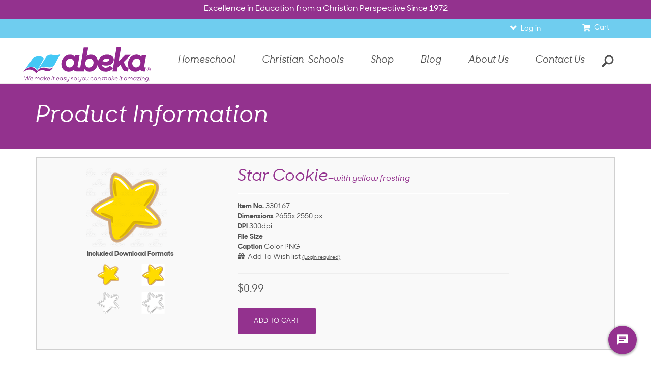

--- FILE ---
content_type: text/html; charset=utf-8
request_url: https://www.abeka.com/AbekaOnline/CallbackHandler.ashx
body_size: 2068
content:
{"Items":[
  {
    "Sku": "243116",
    "Title": "Phonics and Language 2 (Bound)",
    "Description": "Phonics and Language 2",
    "ImageUrl": "https://static.abeka.com/Shared/ABeka/ProductImages/FullSize/243116.jpg",
    "LinkUrl": "https://www.abeka.com/abekaonline/bookdescription.aspx?sbn=243116",
    "Meta1": "G2;",
    "Meta2": "RecommendAtHome;RecommendAtSchool;10;15;18;20;21;25;28;29;30;73;79;80;83;85;86;88;90;91;99;",
    "Meta3": "Supplemental Products;Textbooks;",
    "Meta4": "Print;",
    "Meta5": "Bound;",
    "Price": 26.9500,
    "SalePrice": 0.0000,
    "DisplayPrice": 26.9500,
    "MSRP": 38.5000,
    "Brand": "ABeka",
    "Category": "G2",
    "Subcategory": "Language/Grammar;Phonics;",
    "Color": "Phonics;",
    "Gender": "Students;",
    "Size": "NC-TX",
    "Style": "Textbooks/Materials;",
    "Onsale": false,
    "SaleStartDate": "1753-01-01T05:00:00Z",
    "SaleEndDate": null,
    "QuantityOnHand": 27805,
    "InStock": true,
    "MasterSku": "0000243116",
    "Discontinued": false,
    "IsViewable": null,
    "Attributes": null,
    "Categories": null,
    "IsClearance": false,
    "IsOutlet": false,
    "IsOnSale": false,
    "ReviewUrl": "https://static.abeka.com/Shared/ABeka/ProductImages/NewGeneratedSearch/243116.jpg",
    "RecipeUID": "b1011d95-3fe1-46f3-895b-4f4a50fc96be",
    "ProductUID": "a20993e4-b039-e811-80f5-005056ad75f5",
    "RatingCount": 98,
    "Rating": 4.8776,
    "StarRating": 5.0,
    "SalesLast7": 24,
    "SalesLast30": 140,
    "SalesLast90": 390,
    "SalesLast365": 4846,
    "CreateDate": "2018-04-06T15:40:56.15Z"
  },
  {
    "Sku": "376361",
    "Title": "Homeschool Video Lessons on Demand - 25 Hours",
    "Description": "Homeschool Lessons on Demand - 25 Hours",
    "ImageUrl": "https://static.abeka.com/Shared/ABeka/ProductImages/FullSize/376361.jpg",
    "LinkUrl": "https://www.abeka.com/abekaonline/bookdescription.aspx?sbn=376361",
    "Meta1": "D4;D5;G1;G2;G3;G4;G5;G6;G7;G8;H1;H2;H3;H4;",
    "Meta2": "RecommendAtHome;30;73;79;80;85;86;90;",
    "Meta3": null,
    "Meta4": null,
    "Meta5": null,
    "Price": 125.0000,
    "SalePrice": 0.0000,
    "DisplayPrice": 125.0000,
    "MSRP": 125.0000,
    "Brand": "ABeka",
    "Category": "D4",
    "Subcategory": null,
    "Color": "Video School;",
    "Gender": "Students;",
    "Size": "NC-KIT",
    "Style": "Lessons on Demand;",
    "Onsale": false,
    "SaleStartDate": "1753-01-01T05:00:00Z",
    "SaleEndDate": null,
    "QuantityOnHand": 0,
    "InStock": true,
    "MasterSku": "0000376361",
    "Discontinued": false,
    "IsViewable": null,
    "Attributes": null,
    "Categories": null,
    "IsClearance": false,
    "IsOutlet": false,
    "IsOnSale": false,
    "ReviewUrl": "https://static.abeka.com/Shared/ABeka/ProductImages/NewGeneratedSearch/376361.jpg",
    "RecipeUID": "b1011d95-3fe1-46f3-895b-4f4a50fc96be",
    "ProductUID": "acdef653-7c5d-ec11-a99e-005056ad7833",
    "RatingCount": 9,
    "Rating": 5.0000,
    "StarRating": 5.0,
    "SalesLast7": 32,
    "SalesLast30": 107,
    "SalesLast90": 368,
    "SalesLast365": 1771,
    "CreateDate": "2021-12-15T07:55:17.197Z"
  },
  {
    "Sku": "197076",
    "Title": "Spelling and Poetry 1",
    "Description": "Spelling/Poetry 1",
    "ImageUrl": "https://static.abeka.com/Shared/ABeka/ProductImages/FullSize/197076.jpg",
    "LinkUrl": "https://www.abeka.com/abekaonline/bookdescription.aspx?sbn=197076",
    "Meta1": "G1;",
    "Meta2": "RecommendAtHome;RecommendAtSchool;10;15;18;20;21;25;28;29;30;73;79;80;83;85;86;88;90;91;99;",
    "Meta3": "Supplemental Products;Textbooks;",
    "Meta4": "Print;",
    "Meta5": "Bound;",
    "Price": 15.0000,
    "SalePrice": 0.0000,
    "DisplayPrice": 15.0000,
    "MSRP": 21.4000,
    "Brand": "ABeka",
    "Category": "G1",
    "Subcategory": "Spelling/Vocabulary;",
    "Color": "Spelling/Poetry;",
    "Gender": "Students;",
    "Size": "NC-TX",
    "Style": "Textbooks/Materials;",
    "Onsale": false,
    "SaleStartDate": "1753-01-01T05:00:00Z",
    "SaleEndDate": null,
    "QuantityOnHand": 41055,
    "InStock": true,
    "MasterSku": "0000197076",
    "Discontinued": false,
    "IsViewable": null,
    "Attributes": null,
    "Categories": null,
    "IsClearance": false,
    "IsOutlet": false,
    "IsOnSale": false,
    "ReviewUrl": "https://static.abeka.com/Shared/ABeka/ProductImages/NewGeneratedSearch/197076.jpg",
    "RecipeUID": "b1011d95-3fe1-46f3-895b-4f4a50fc96be",
    "ProductUID": "6c853713-ae39-e811-80f5-005056ad75f5",
    "RatingCount": 69,
    "Rating": 4.8261,
    "StarRating": 5.0,
    "SalesLast7": 31,
    "SalesLast30": 127,
    "SalesLast90": 346,
    "SalesLast365": 5593,
    "CreateDate": "2018-04-06T15:20:55.197Z"
  },
  {
    "Sku": "315648",
    "Title": "Language 3",
    "Description": "Language 3",
    "ImageUrl": "https://static.abeka.com/Shared/ABeka/ProductImages/FullSize/315648.jpg",
    "LinkUrl": "https://www.abeka.com/abekaonline/bookdescription.aspx?sbn=315648",
    "Meta1": "G3;",
    "Meta2": "RecommendAtHome;RecommendAtSchool;10;15;18;20;21;25;28;29;30;73;79;80;83;85;86;88;90;91;99;",
    "Meta3": "Supplemental Products;Textbooks;",
    "Meta4": "Print;",
    "Meta5": "Bound;",
    "Price": 21.6000,
    "SalePrice": 0.0000,
    "DisplayPrice": 21.6000,
    "MSRP": 30.8500,
    "Brand": "ABeka",
    "Category": "G3",
    "Subcategory": "Language/Grammar;",
    "Color": "Language/English;",
    "Gender": "Students;",
    "Size": "NC-TX",
    "Style": "Textbooks/Materials;",
    "Onsale": false,
    "SaleStartDate": "1753-01-01T05:00:00Z",
    "SaleEndDate": null,
    "QuantityOnHand": 64911,
    "InStock": true,
    "MasterSku": "0000315648",
    "Discontinued": false,
    "IsViewable": null,
    "Attributes": null,
    "Categories": null,
    "IsClearance": false,
    "IsOutlet": false,
    "IsOnSale": false,
    "ReviewUrl": "https://static.abeka.com/Shared/ABeka/ProductImages/NewGeneratedSearch/315648.jpg",
    "RecipeUID": "b1011d95-3fe1-46f3-895b-4f4a50fc96be",
    "ProductUID": "8a74440a-bc3d-e811-80f5-005056ad75f5",
    "RatingCount": 57,
    "Rating": 4.8246,
    "StarRating": 5.0,
    "SalesLast7": 19,
    "SalesLast30": 118,
    "SalesLast90": 344,
    "SalesLast365": 5768,
    "CreateDate": "2018-04-11T19:10:50.457Z"
  },
  {
    "Sku": "196878",
    "Title": "Language 1",
    "Description": "Language 1",
    "ImageUrl": "https://static.abeka.com/Shared/ABeka/ProductImages/FullSize/196878.jpg",
    "LinkUrl": "https://www.abeka.com/abekaonline/bookdescription.aspx?sbn=196878",
    "Meta1": "G1;",
    "Meta2": "RecommendAtHome;RecommendAtSchool;10;15;18;20;21;25;28;29;30;73;79;80;83;85;86;88;90;91;99;",
    "Meta3": "Supplemental Products;Textbooks;",
    "Meta4": "Print;",
    "Meta5": "Bound;",
    "Price": 21.6000,
    "SalePrice": 0.0000,
    "DisplayPrice": 21.6000,
    "MSRP": 30.8500,
    "Brand": "ABeka",
    "Category": "G1",
    "Subcategory": "Language/Grammar;",
    "Color": "Language/English;",
    "Gender": "Students;",
    "Size": "NC-TX",
    "Style": "Textbooks/Materials;",
    "Onsale": false,
    "SaleStartDate": "1753-01-01T05:00:00Z",
    "SaleEndDate": null,
    "QuantityOnHand": 69013,
    "InStock": true,
    "MasterSku": "0000196878",
    "Discontinued": false,
    "IsViewable": null,
    "Attributes": null,
    "Categories": null,
    "IsClearance": false,
    "IsOutlet": false,
    "IsOnSale": false,
    "ReviewUrl": "https://static.abeka.com/Shared/ABeka/ProductImages/NewGeneratedSearch/196878.jpg",
    "RecipeUID": "b1011d95-3fe1-46f3-895b-4f4a50fc96be",
    "ProductUID": "862ce2cb-b339-e811-80f5-005056ad75f5",
    "RatingCount": 88,
    "Rating": 4.8864,
    "StarRating": 5.0,
    "SalesLast7": 23,
    "SalesLast30": 119,
    "SalesLast90": 320,
    "SalesLast365": 4387,
    "CreateDate": "2018-04-06T16:01:50.03Z"
  },
  {
    "Sku": "243213",
    "Title": "Spelling and Poetry 2",
    "Description": "Splg/Poetry 2",
    "ImageUrl": "https://static.abeka.com/Shared/ABeka/ProductImages/FullSize/243213.jpg",
    "LinkUrl": "https://www.abeka.com/abekaonline/bookdescription.aspx?sbn=243213",
    "Meta1": "G2;",
    "Meta2": "RecommendAtHome;RecommendAtSchool;10;15;18;20;21;25;28;29;30;73;79;80;83;85;86;88;90;91;99;",
    "Meta3": "Supplemental Products;Textbooks;",
    "Meta4": "Print;",
    "Meta5": "Bound;",
    "Price": 15.0000,
    "SalePrice": 0.0000,
    "DisplayPrice": 15.0000,
    "MSRP": 21.4000,
    "Brand": "ABeka",
    "Category": "G2",
    "Subcategory": "Spelling/Vocabulary;",
    "Color": "Spelling/Poetry;",
    "Gender": "Students;",
    "Size": "NC-TX",
    "Style": "Textbooks/Materials;",
    "Onsale": false,
    "SaleStartDate": "1753-01-01T05:00:00Z",
    "SaleEndDate": null,
    "QuantityOnHand": 28658,
    "InStock": true,
    "MasterSku": "0000243213",
    "Discontinued": false,
    "IsViewable": null,
    "Attributes": null,
    "Categories": null,
    "IsClearance": false,
    "IsOutlet": false,
    "IsOnSale": false,
    "ReviewUrl": "https://static.abeka.com/Shared/ABeka/ProductImages/NewGeneratedSearch/243213.jpg",
    "RecipeUID": "b1011d95-3fe1-46f3-895b-4f4a50fc96be",
    "ProductUID": "801fd75b-bc39-e811-80f5-005056ad75f5",
    "RatingCount": 53,
    "Rating": 4.7736,
    "StarRating": 5.0,
    "SalesLast7": 23,
    "SalesLast30": 112,
    "SalesLast90": 310,
    "SalesLast365": 5187,
    "CreateDate": "2018-04-06T17:03:02.197Z"
  }
]}

--- FILE ---
content_type: text/css
request_url: https://www.abeka.com/Includes/css/ABBStyleEdits.css?update=DL6242020
body_size: 341
content:
h3.DarkBackgroundTitle {
	color:#ffffff;
}
img.crop-top.ImgMobileResize {
	width:100%;
	margin: 20px auto 0;
}

@media (max-width:991px) {
	img.crop-top.ImgMobileResize {
		width:80%;
		margin: 20px auto 0;
	}
}

@media (max-width:767px) {
	img.crop-top.ImgMobileResize {
		width: 60%;
		margin: 20px auto;
	}
}
.CircleBorder {
    width: 34px;
    height: 34px;
    border-radius: 20px;
    border: solid 2px #ffffff;
	display:inline-block;
	float: left;
	margin: 10px;
}

/* Added to display the footer correctly for tablets and desktops */
@media (min-width:768px) {
    #ConnectWithUs {
        display: block !important;
    }
}


--- FILE ---
content_type: text/css
request_url: https://www.abeka.com/Includes/css/controls/layers/footer-menu.css?update=MM071921
body_size: 1239
content:
/* Footer Container */

.footercontainer ul, .privacy-links .link-block ul {
	list-style: none;
}
.footercontainer li a, .privacy-links .link-block li a {
	text-decoration: none;
}
/* hasChild */

.footer li.hasChild > ul {
  max-height: 0;
  overflow: hidden;
  transition: max-height 0.8s;
  margin-left: 0px;
}
.footer li.hasChild.MainFoot > ul {
   width:100%;
}
.footer a:hover {
	color: #4bc1eb;
}

@media(min-width: 981px) {
	.footer li.hasChild.desktop-open>ul {
		max-height: 800px;
		margin-top: 0px;
		padding-left: 0px;
	}
	.footer li.hasChild.desktop-open > ul li{
    	margin-bottom: 5px;
    	font-size: 14px;
    	color: #888888;
	}
	.footer li.hasChild > .footer-subhead{
    	font-weight: bold;
    	color: #7d7d7d; 
    	font-size: 15px;
	}
	
	.footer li.hasChild ul li{
    	display: block;
    	/*padding-left: 10px;*/
	}
	/*.footer li.hasChild ul li.hasChild{
    	margin-left: -10px;
	}*/	
	.logo-col{
    	width: 200px;
    	position: static;
	}
	
	#footer .copyright p{
    	margin-bottom: 0px;
    	font-size: 14px;
	}
	.RelatedMinMargin {
		margin-top: 12px;
	}
  .footer li.hasChild {
    margin-top: 15px !important;
    margin-bottom: 0px;
  }
}

@media(max-width: 980px) {   
	.footer li.hasChild.mobile-close {
		position: relative;
		text-align: left;
	}
	.footer li.hasChild.mobile-close>ul {
		max-height: 0;
		position: relative;
		margin: 0;
	}
	.footer li.hasChild.mobile-close>span {
		color: #444444;
		display: block;
	}
	.footer li.hasChild.mobile-close:after {
		position: absolute;
		right: 15px;
		top: 0px;
		display: block;
		content: "\f107";
		font-family: "Font Awesome 5 Pro";
		color: #93328e;
		font-size: 28px;
		z-index: -1;
	}
	.footer li.hasChild.mobile-close.open:after {
		-webkit-transform: rotate(180deg);
		    -ms-transform: rotate(180deg);
		        transform: rotate(180deg);
	}
	.footer li.hasChild.mobile-close.open>a {
		color: #4bc1eb;
	}
	#footer .logo-col{
    	width: 100%;
    	text-align: center;
	}
	#footer .logo-img{
        width: 200px;
        margin: 0px auto;
        display: block;
	}
	#footer .copyright p{
    	margin-bottom: 5px;
    	text-align: center;
	}
	#footer .privacy-links{
    	margin-top: 15px;
	}
  .footer li {
    margin-bottom: 0px;
  }
  .footer li.MainFoot {
    margin-bottom: 8px;
  }
  .footer li.MainFoot li:not(:last-child) {
    margin-bottom: 5px;
  }
  .footer li.MainFoot > span, .footer li.MainFoot li:last-child > span, .footer li.MainFoot li:last-child > a {
    margin-bottom: 5px;
  }
  .footer li {
    padding: 0;
  }
}

.footer li.hasChild.open > ul {
	max-height: 600px;
}

#footer .privacy-links ul{
	text-align: center;
	margin: 0px;
	padding: 0px;
}
#footer .privacy-links li{
	display: inline-block;
	margin: 5px;
	color: #888888;
	font-size: 14px;
	position: relative;
}
#footer .privacy-links li:after{
    position: absolute;
    right: -10px;
    top: -9px;
    content: ".";
    font-size: 30px
}
#footer .privacy-links li:last-child:after{
	display: none;
}
/* Logo and Copyright */




/* Socila Media tooltip */

.footer-sm-tooltip-icon{
    position: relative;
    display: inline-block;
    width: 50px;
    height: 54px;
}

.footer-sm-tooltip-icon.open > .footer-sm-tooltip{
    max-height: 500px;
    transition: all 0.25s ease-in;
    overflow: visible;
    padding: 20px;
    font-size: 16px;
}

.footer-sm-tooltip-icon > .footer-sm-tooltip{
    max-height: 0;
    transition: all 0.25s ease-out;
    overflow: hidden;
    background: #ededed;
    color: #444444;
    padding-left: 20px;
    font-size: 16px;
    text-align: left;
    position: absolute;
    width: 200px;
    top: 54px;
    z-index: 100;
}
.footer-sm-tooltip-icon > .footer-sm-tooltip:before{
    position: absolute;
    top: -5px;
    left: 18px;
    background: #ededed;
    transform: rotate(45deg);
    width: 20px;
    height: 20px;
    content: "";
    z-index: -1;
}
@media(max-width: 625px){
    .footer-sm-tooltip-icon > .footer-sm-tooltip{
        padding-left: 10px !important;
    }
    .footer-sm-tooltip-icon.open > .footer-sm-tooltip{
        padding: 10px !important;
        font-size: 16px;
    }
}

@media(min-width: 480px) and (max-width:980px){
  .footer > div:first-child {
    margin-right: 20px;
    margin-left: 20px;
  }
}

@media(max-width: 420px) {
  .footer li.hasChild.MainFoot > ul li.hasChild > ul{
    padding-right: 36px;
  }
}


--- FILE ---
content_type: text/css
request_url: https://www.abeka.com/Includes/css/styleproducts.css?update=JB042924
body_size: 5169
content:
.product__modal-inner.product__look-inside-contents {
  height: 100%;
}

.product__look-inside-all {
  display: none;
}

.product__look-inside-button {
  padding: 0 20px 17px;
  text-decoration: none;
}

.product__look-inside-checked {
  border-bottom: 2px solid #9f0894;
  padding-bottom: 15px;
}

.product__look-inside-footer {
  margin-top: 30px;
  font-size: 10px;
  text-align: center;
}

.product__look-inside-image {
  width: auto;
  transform: translateZ(0);
}

.product__look-inside-nav {
  border-bottom: 1px solid #ccc;
  margin-bottom: 15px;
  text-align: center;
  width: 100%;
}

.product__look-inside-slides {
  margin: 0;
  max-width: 100%;
}

.product__look-inside-slides .li-default {
  background-color: #9f0894;
  border-radius: 50%;
  color: #fff;
  cursor: pointer;
  display: none;
  font-size: 20px;
  height: 38px;
  line-height: 38px;
  position: absolute;
  text-align: center;
  top: calc(50% - 16px);
  width: 38px;
}

.product__look-inside-slides .li-default.disabled {
  background-color: #dadada;
}

.product__look-inside-slides .li-next {
  right: -110px;
  position: absolute;
  top: calc(50% - 16px);
}

.product__look-inside-slides .li-prev {
  left: -110px;
  position: absolute;
  top: calc(50% - 16px);
}

.product__look-inside-slides .owl-dots {
  margin-left: -150px;
  width: calc(100% + 300px);
}

.product__title.product__look-inside-title {
  font-size: 24px;
}

.product__look-inside-container .btn {
  float: right;
  margin: 15px 5px;
}

.product__look-inside-container .item {
  height: 75vh;
  height: calc(100vh - 142px);
  width: 100vw;
  text-align: center;
}

.product__look-inside-container .owl-carousel .item img {
  max-height: 75vh;
  max-height: calc(100vh - 142px);
  max-width: 100vw;
  width: auto;
  display: inline;
}

.product__look-inside-container .owl-theme .owl-nav {
  margin-top: 0;
  padding: 0 5px;
}

.product__look-inside-container .btn-prev {
  float: left;
  margin-top: 5px;
}

.product__look-inside-container .btn-next {
  float: right;
  margin-top: 5px;
}

.product__look-inside-container .owl-theme .owl-dots {
  margin-top: 10px;
}

.product__look-inside-container .owl-theme .owl-dots .owl-dot span {
  background: none;
  border: 2px #4bc1eb solid;
}

.product__look-inside-container .owl-theme .owl-dots .owl-dot.active span,
.product__look-inside-container .owl-theme .owl-dots .owl-dot:hover span {
  background: #4bc1eb;
}









.js-hidden {
    display: none !important;
}

.product {
    color: #545454;
}

.product__academy {
    background-color: #3c3c3c;
    color: #fff;
    padding: 20px 15px;
    text-align: center;
    width: 100%;
}

.product__action {
    cursor: pointer;
    display: inline-block;
    font-size: 11px;
    margin-right: 5px;
}

.product__action-label {
    text-decoration: underline;
}

.product__actions {
    border-bottom: 1px solid #d6d6d6;
    margin: 0 -30px 20px;
    padding-bottom: 20px;
    text-align: center;
}

.product__actions-block {
    margin: 0 auto;
    max-width: 300px;
    text-align: left;
}

.product__add-cart {
    background-color: #9f0894;
    border-radius: 4px;
    color: #fff;
    font-size: 17px!important;
    max-width: 400px;
    padding: 17px 0;
    text-transform: uppercase;
    width: 100%;
    border-width: 2px;
    border-style: outset;
    border-color: buttonface;
    border-image: initial;
}

.product__add-cart:active {
    border-style: inset;
}

.product__also-viewed, .product__yotpo {
    margin-bottom: 60px;
    max-width: 900px;
    padding: 0 30px;
}

.product__bundle {
    background-color: #f6f6f6;
    padding: 30px;
    text-align: center;
}

.product__bundle-description {
    font-size: 16px;
    line-height: 27px;
    margin: 0;
}

.product__bundle-info {
    margin-bottom: 20px;
}

.product__bundle-item {
  display: inline-block;
  max-height: 115px;
}

.product__bundle-item-img {
    max-height: 115px;
    height:auto;
}

.product__bundle-item-name {
    font-size: 14px;
    font-weight: normal;
    text-align: center;
}

.product__bundle-info, .product__bundle-items {
    text-align: left;
}

.product__configurable-options {
    margin: 0;
    padding: 0;
    display: flex;
    clear: both;
    flex-wrap: wrap;
}

.product__configurable-options li.notYetAvailable {
  border: none;
  background: unset;
  line-height: 1.2;
}

.product__configurable-options li.notYetAvailable:hover {
  cursor: unset;
  color: #545454;
}

.product__configurable-options li {
  background-color: #fafafa;
  border: 2px solid #7d7d7d;
  border-radius: 4px;
  color: #545454;
  cursor: pointer;
  display: inline-block;
  font-size: 12px;
  list-style: none;
  margin-right: .5em;
  padding: 10px 5px;
  text-align: center;
  text-decoration: none;
  transition: all .3s ease;
  width: 45%;
  -moz-appearance: none;
  -webkit-appearance: none;
  display: flex;
  justify-content: center;
  align-items: center;
}

.product__configurable-options li.product__configurable-disabled {
  border-color: #eee;
}

.product__configurable-options li.product__configurable-disabled label {
  color: #c6c6c6;
}

.product__configurable-options.FieldError li {
  border-color: #ef4662;
}

.product__configurable-options.FieldError label {
  color: #ef4662;
}

.half-width-option {
    width: calc(50% - .5em - 2px);
}

.third-width-option {
    width: calc(33% - .5em - 2px);
}

.payment-label {
    font-size: 12px;
    font-style: italic;
    margin: 10px 0;
}

.product__configurable-options li:hover {
  border-color: #000000;
  color: #000000;
}

.product__configurable-options li label .kwNote {
  font-size: 9px;
  line-height: 9px;
  margin-bottom: 0;
  display: inline;
}

.product__configurable-options li.product__configurable-disabled:hover {
  border-color: #d6d6d6;
}

.product__configurable-options li:hover label {
    color: #000000;
}

.product__configurable-options li.product__configurable-disabled:hover label {
  color: #c6c6c6;
}

.product__configurable-options li.-checked {
    border: 2px solid #9f0894;
    color: #9f0894;
}


.product__configurable-options li.-checked label {
    color: #9f0894;
}

.product__configurable-options li label {
  cursor: pointer;
  text-align: center;
  display: flex;
  align-items: center;
  justify-content: center;
  flex-direction: column;
}

.product__configurable-options li input {
    display: none;
}

.product__configurable-options span:not([disabled]) {
    display: none;
}

.product__configurable-options label {
    display: block;
    font-style: italic;
}

.product__configurable-selected {
    display: none;
}

.product__detail-box {
    display: inline-block;
    margin-bottom: 20px;
    width: 45%;
}

.product__free-shipping-content {
  text-align: center;
}

.product__header {
    padding: 0 15px;
}

.product__info {
    margin-bottom: 60px;
    margin-top: 40px;
    max-width: 900px;
    padding: 0 30px;
    text-align: left;
}

.product__grade {
    font-size: 14px;
    margin-bottom: 0;
}

.product__label {
    font-size: 11px;
    margin-bottom: .5em;
}

.product__link {
    cursor: pointer;
    text-decoration: underline;
}

.product__link:hover {
    color: #9f0894;
    transition: all 0.3s ease;
}

.product__login-contents {
  text-align: center;
}

.product__login-contents .product__banner {
  color: #9f0894;
  margin-bottom: 20px;
}

.product__login-button {
  border: 2px solid #00cafa;
  border-radius: 2px;
  color: #00cafa;
  display: inline-block;
  font-size: 19px;
  padding: 15px 40px;
  text-decoration: none;
  transition: background-color 0.3s ease;
}

.product__login-button:hover {
  background-color: #00cafa;
  color: #fff;
}

.product__look-inside {
    text-align: center;
}

.product__look-inside .fa-share {
    display: inline-block;
    margin: 8px 0 0;
    transform: rotate(90deg);
}

.product__look-inside-trigger {
    color: #9f0894;
    cursor: pointer;
    display: inline-block;
    vertical-align: top;
}

.product__look-inside-trigger:hover .product__look-inside-label {
    text-decoration: underline;
}

.product__modal {
    background-color: rgba(25, 25, 25, .8);
    height: 100%;
    left: 0;
    opacity: 0;
    position: fixed;
    transition: opacity .3s ease;
    top: 0;
    width: 100%;
    z-index: 99999999;
}

.product__modal-box {
    display: none;
}

.product__modal-close {
    cursor: pointer;
    display: inline-block;
    font-size: 20px;
    line-height: 1em;
}

.product__modal-open {
    opacity: 1;
}

.product__modal-contents {
    margin: 5px 25px 25px 25px;
    text-align: left;
}

.product__modal.product__modal-tight {
  margin: 0;
}

.product__modal-inner {
    background-color: #fff;
    border-radius: 4px;
    left: 50%;
    max-height: 95vh;
    max-width: 95%;
    overflow: visible;
    padding: 10px;
    position: absolute;
    text-align: right;
    top: 50%;
    transform: translate(-50%, -50%);
    width: 90%;
}

.product__modal-inner.product__modal-tight {
  padding: 10px 0;
}

.product__modal-inner.product__modal-tight .product__modal-close {
  margin-right: 10px;
}

.product__modal-inner.product__look-container {
  height: 100%;
  max-width: 1000px;
  width: 100%;
}

.product__modal-inner .mfp-iframe {
  width: 100%;
}

.product__modal-hidden {
    display: none;
}

.product__note, .product__note p {
    font-size: 14px;
}

.product__new-product .fas {
    color: #9f0894;
    margin-right: 8px;
}

.product__new-product-link {
    display: inline;
}

.product__new-product-link:hover {
    color: #9f0894;
    transition: all 0.3s ease;
}

.product__notice {
  display: block;
}

.product__price-amount {
    font-size: 14px;
}

.product__price-amount, .product__price-discount, .product__price-discount-original, .product__price-discount-percent {
    display: inline-block;
    line-height: 1em;
}

.product__price-discount {
    font-size: 12px;
    margin-left: 15px;
}

.product__price-discount-original {
    border-right: 1px solid #545454;
    margin-right: 8px;
    padding-right: 8px;
    text-decoration: line-through;
}

.product__price-discount-percent {
    color: #e61d1d;
}

.product__sticky-price .product__price-discount {
    margin-left: 0;
}

.product__sticky-price .product__price-discount-original {
    border: 0;
    display: block;
    margin: 0 0 5px 0;
    padding: 0;
}

.product__primary {
    padding: 0 15px;
}

.product__quantity {
    user-select: none;
}

.product__quantity-change {
    border: 2px solid #d6d6d6;
    border-radius: 4px;
    color: #909090;
    cursor: pointer;
    display: inline-block;
    height: 48px;
    text-align: center;
    transition: all .3s ease;
    vertical-align: top;
    width: 48px;
}

.product__quantity-change:hover {
    color: #818181;
    border-color: #818181;
    transition: 0.3s ease all;
}

.product__quantity-icon {
    margin-top: 16px;
}

.product__quantity-input[type="text"] {
    background-color: #fafafa;
    border: 2px solid #d6d6d6;
    border-radius: 4px;
    color: #9f0894;
    display: inline-block;
    margin: 0 7px;
    font-family: 'SharpSans', sans-serif !important;
    font-size: 15.5px;
    font-weight: bold;
    height: 48px;
    text-align: center;
    width: 90px;
}

.product__related {
    margin-bottom: 60px;
    margin-top: 40px;
    max-width: 900px;
    padding: 0 30px;
    text-align: left;
    vertical-align: top;
}

.product__related h3 {
  color: #545454;
}

.product__related-image {
    display: block;
    margin: 0 0;
}

.product__related-image-container {
   display: flex;
   height: 170px;
   margin-bottom: 20px;
   align-items: center;
}

.product__related-item {
    display: inline-block;
    margin-bottom: 20px;
    margin-right: 25px;
    text-decoration: none;
    white-space: normal;
}

.product__related-items {
    white-space: nowrap;
}

.slick-slide:last-child a.product__related-item {
    margin-right: 0;
}

.product__related-price {
    font-size: 13px;
}

.product__related-title {
    font-size: 16px;
    margin-bottom: 10px;
    text-decoration: underline;
}

.product__row {
    margin-bottom: 20px;
}

.product__section {
    background: #fff;
    margin-bottom: 30px;
    text-align: center;
    padding-left: 30px;
    padding-right: 30px;
}

.product__section-button {
    background: #fff;
    border: 2px solid #000;
    float: left;
    margin-top: 15px;
    padding: 10px;
    text-transform: uppercase;
    width: 100%;
}

.product__section-container {
    display: inline-block;
    margin: 0 auto;
    padding: 40px 0;
    max-width: 900px;
    text-align: left;
}

.product__section-title {
    color: inherit;
    font-size: 34px;
    line-height: 1.5em;
    margin: 0 0 10px;
}

.product__share-icon {
    display: inline-block;
    margin-right: 5px;
}

.product__share-link {
    border: 2px solid #ccc;
    border-radius: 4px;
    color: #ccc;
    display: block;
    font-family: 'SharpSans', sans-serif !important;
    font-size: 14px;
    margin-bottom: 10px;
    padding: 8px 10px;
    text-align: center;
    text-decoration: none;
}

.product__share-link:last-child {
    margin-right: 0;
}

.product__share-link.product__share-facebook {
    border-color: #3b5998;
    color: #3b5998;
}

.product__share-link.product__share-pinterest {
    border-color: #c8232c;
    color: #c8232c;
}

.product__share-link.product__share-twitter {
    border-color: #1da1f2;
    color: #1da1f2;
}

.product__share-links {
    white-space: nowrap;
}

.product__shipping {
  cursor: pointer;
  display: inline-block;
}

.product__shipping-label {
  text-decoration: underline;
}

.product__shipping-label:hover, .product__wishlist-label:hover {
    color: #9f0894;
    transition: all 0.3s ease;
}

.product__actions-block .fas {
    color: #9f0894;
    margin-right: 5px;
}

.product__social-yotpo-rating {
    margin-right: 15px;
    display: inline-block;
    vertical-align: top;
}

.product__social-yotpo-review_link {
    margin-right: 30px;
}

.product__sticky-bar {
    background-color: #fff;
    border-bottom: 1px solid #dfdfdf;
    border-top: 1px solid #dfdfdf;
    display: none;
    margin-top: -7px;
    padding: 10px 20px;
    position: relative;
    top: -25px;
    transition: top .2s ease;
    vertical-align: top;
}

.product__sticky-action {
    align-items: center;
    display: flex;
    float: right;
}

.product__sticky-add-cart {
    font-size: 16px;
    padding: 15px 20px;
    width: auto;
}

.product__sticky-bar-position {
    top: 0;
}

.product__sticky-bar-visible {
    display: block;
}

.product__sticky-image {
    display: inline-block;
    height: 60px;
    margin-right: 20px;
    width: auto !important;
}

.product__sticky-price {
    display: inline-block;
    margin-right: 20px;
    vertical-align: top;
}

.product__sticky-price-amount {
    display: block;
    font-size: 19px;
    margin-bottom: 10px;
}

.product__sticky-title {
    display: none;
}

.product__tabs {
    text-align: center;
    vertical-align: top;
}

.product__tabs-container {
    border-bottom: 2px solid #e3e3e3;
}

.product__tab {
    border: 2px solid #e3e3e3;
    border-bottom-width: 0px;
    border-radius: 4px 4px 0 0;
    cursor: pointer;
    display: inline-block;
    margin-bottom: -2px;
    max-width: 100px;
    padding: 15px;
    transition: background-color .3s ease, border-bottom-color .3s ease;
}

.product__tab-active {
    border: 2px solid #ccc;
    border-bottom-color: #fafafa;
    color: #9f0894;
}

.product__tab-title {
    color: inherit;
    font-size: 13px;
    line-height: 1em;
    margin: 0;
}

.product__tab-container-details {
    font-size: 16px;
}

.product__tab-container-details .product__label {
    font-size: 11px;
    line-height: 1em;
    margin-bottom: 8px;
}

.product__tab-container-open {
    display: block;
    z-index: 10;
}

.product__tab-container-closed {
    display: none;
}

.product__title,
.product__banner {
    color: inherit;
    font-size: 34px;
    line-height: 1.25em;
    margin: 0 0 10px;
}

.product__view-kit {
     margin-top: 20px;
}

.product__wishlist {
    display: inline-block;
    margin-right: 30px;
}

.echo__divider {
  border-bottom: 2px solid #ccc;
}

.echo__courses {
  margin-top: 30px;
}

.echo__note {
  font-size: 16px;
  margin-bottom: 20px;
}

.echo__note--semi-subtle {
  font-size: 14px;
}

.echo__note--subtle {
  font-size: 11px;
}

.product__image .echo__note {
  padding: 0 15px;
}

.echo__note-header {
  font-size: 20px;
  line-height: 24px;
  margin-bottom: 20px;
}

.echo__heading {
  font-size: 20px;
}

.echo__dropdown {
  background-color: #fafafa;
  border: 2px solid #d6d6d6;
  border-radius: 4px;
  padding: 8px 16px;
  font-size: 14px;
  line-height: 20px;
  display: flex;
  flex-direction: column;
  gap: 8px;
}

.echo__dropdown-header {
  color: #aaa;
  position: relative;
  padding-right: 20px;
  white-space: nowrap;
  overflow: hidden;
  text-overflow: ellipsis;
}

  .echo__dropdown-header::after {
    content: "\f078";
    position: absolute;
    top: 0;
    right: 0;
    font-family: "Font Awesome 5 Pro";
  }
  .echo__dropdown--open .echo__dropdown-header::after {
    content: "\f077"
  }

.echo__dropdown--chosen .echo__dropdown-header {
  color: #545454;
}

.echo__dropdown-body {
  display: flex;
  flex-direction: column;
  gap: 8px;
}

.echo__option {
  display: flex;
  flex-direction: row;
  gap: 16px;
}

.echo__option-course-name {
  font-weight: bold;
}

.echo__option-note {
  font-size: 11px;
  color: #aaa;
  font-weight: normal;
  margin: 0 2px;
}

.echo__option-quantity {
  display: flex;
  flex-direction: row;
  align-items: self-start;
}

.echo__option-quantity-icon {
  padding: 0 2px;
  font-size: 10px;
  cursor: pointer;
  color: #aaa;
}

.echo__option-quantity-icon:hover {
  color: #545454;
}

/* artificially increase specificity */
.echo__option-quantity-input.echo__option-quantity-input {
  border: none;
  background: none;
  min-height: auto;
  padding: 0;
  width: 30px;
  color: #aaa;
  text-align: center;
  font-size: 14px;
  font-family: inherit;
  font-weight: bold;
}

.echo__option--has-quantity .echo__option-quantity-input {
  color: #545454;
}

.echo__option--single-semester .echo__option-course-name::after {
  content: '*';
}

@media (min-width: 768px) {
    .product__action {
        display: block;
        margin-bottom: 10px;
    }

    .product__actions {
        border-bottom: none;
    }

    .product__actions-block {
        max-width: none;
        text-align: center;
    }

    .product__add-cart {
        width: 246px;
    }


  .product__bundle-container {
    display: flex;
    margin: 0 auto;
    max-width: 900px;
  }

    .product__bundle-info {
        border-right: 1px solid #cbcbcb;
    margin-bottom: 0;
    padding: 15px 50px 15px 0;
  }

  .product__bundle-info .product__section-title {
    white-space: nowrap;
  }

    .product__bundle-info {
        text-align: left;
    }

    .product__bundle-items {
        border-left: 1px solid #cbcbcb;
        padding-left: 35px;
    }

    .product__configurable-option {
        padding: 10px 25px;
    }

    .product__configurable-options li {
        width: 30%;
    }

    .product__header {
        float: right;
        width: 50%;
    }

    .product__info {
        padding: 0;
  }

  .product__look-inside-all {
    display: inline-block;
  }

  .product__look-inside-slides {
    margin: 0 150px;
    max-width: calc(100% - 300px);
  }

  .product__look-inside-slides .li-default {
    display: block;
  }

    .product__modal-contents {
        margin: 24px 40px 40px 40px;
  }

  .product__modal-contents.product__modal-tight {
    margin: 0;
  }

    .product__modal-inner {
    max-width: 80%;
    padding: 25px;
    width: auto;
  }

  .product__modal-inner.product__modal-tight {
    padding: 25px 0;
  }

  .product__modal-inner.product__modal-tight .product__modal-close {
    margin-right: 25px;
  }

  .product__price-amount {
    font-size: 28px;
  }

    .product__related {
        max-width: 900px;
        padding: 0;
    }

    .product__section-button {
        max-width: 175px;
    }

    .product__sticky-price .product__price-discount {
        margin-left: 15px;
    }

    .product__share-link {
        display: inline-block;
        margin-bottom: 0;
        margin-right: 10px;
    }

    .product__social {
        border-bottom: 1px solid #cbcbcb;
        padding-bottom: 20px;
    }

    .product__sticky-action {
        align-items: center;
        display: flex;
        float: right;
    }

    .product__sticky-add-cart {
        display: inline-block;
        font-size: 19px;
        padding: 15px 20px;
        width: auto;
    }

    .product__sticky-image {
        margin-right: 30px;
    }

    .product__sticky-price {
        display: inline-block;
        margin-right: 20px;
    }

    .product__sticky-price-amount {
        display: inline-block;
        font-size: 22px;
        margin-bottom: 0;
    }

    .product__sticky-title {
        color: #545454;
        display: inline-block;
        font-size: 20px;
        line-height: 1em;
        margin-bottom: 0;
    }

    .product__tab {
        max-width: 125px;
    }

    .product__tab-title {
        font-size: 16px;
    }

    .product__wishlist {
        display: block;
        margin-bottom: 20px;
        margin-right: 0;
    }

    .product__primary {
        float: right;
        width: 50%;
    }

    .product__image {
        width: 50%;
    }

    #imgSample {
        max-height: 100%;
        max-width: 100%;
        width: auto;
    }
}

@media (min-width: 850px) {
  .product__bundle-info {
      padding: 15px 80px 15px 0;
    }

    .product__bundle-items {
        padding-left: 65px;
    }

  .product__share-link {
        margin-right: 15px;
        padding: 10px 15px;
    }

    .product__sticky-price-amount {
        font-size: 28px;
    }

    .product__tab {
        max-width: none;
        padding: 15px 40px 25px;
    }

    .product__tab-title {
        font-size: 24px;
    }
}

@media (min-width: 980px) {
    .product__sticky-price .product__price-discount-original {
        border-right: 1px solid #545454;
        display: inline-block;
        margin: 0 8px 0 0;
        padding-right: 8px;
    }

    .product__sticky-bar {
        margin-top: 15px;
    }

    .product__sticky-price {
        vertical-align: bottom;
    }

    .product__sticky-title {
        font-size: 24px;
    }
}

@media (max-width: 767px) {
  .product__bundle-items {
     padding-left: 0px;
  }
}

  /* Third-party CSS below */
  [data-simplebar] {
    position: relative;
    flex-direction: column;
    flex-wrap: wrap;
    justify-content: flex-start;
    align-content: flex-start;
    align-items: flex-start;
  }

  .simplebar-wrapper {
    overflow: hidden;
    width: inherit;
    height: inherit;
    max-width: inherit;
    max-height: inherit;
  }

  .simplebar-mask {
    direction: inherit;
    position: absolute;
    overflow: hidden;
    padding: 0;
    margin: 0;
    left: 0;
    top: 0;
    bottom: 0;
    right: 0;
    width: auto !important;
    height: auto !important;
    z-index: 0;
  }

  .simplebar-offset {
    direction: inherit !important;
    box-sizing: inherit !important;
    resize: none !important;
    position: absolute;
    top: 0;
    left: 0;
    bottom: 0;
    right: 0;
    padding: 0;
    margin: 0;
    -webkit-overflow-scrolling: touch;
  }

  .simplebar-content-wrapper {
    direction: inherit;
    box-sizing: border-box !important;
    position: relative;
    display: block;
    height: 100%; /* Required for horizontal native scrollbar to not appear if parent is taller than natural height */
    width: auto;
    visibility: visible;
    overflow: auto; /* Scroll on this element otherwise element can't have a padding applied properly */
    max-width: 100%; /* Not required for horizontal scroll to trigger */
    max-height: 100%; /* Needed for vertical scroll to trigger */
  }

  .simplebar-content:before,
  .simplebar-content:after {
    content: " ";
    display: table;
  }

  .simplebar-placeholder {
    max-height: 100%;
    max-width: 100%;
    width: 100%;
    pointer-events: none;
  }

  .simplebar-height-auto-observer-wrapper {
    box-sizing: inherit !important;
    height: 100%;
    width: inherit;
    max-width: 1px;
    position: relative;
    float: left;
    max-height: 1px;
    overflow: hidden;
    z-index: -1;
    padding: 0;
    margin: 0;
    pointer-events: none;
    flex-grow: inherit;
    flex-shrink: 0;
    flex-basis: 0;
  }

  .simplebar-height-auto-observer {
    box-sizing: inherit;
    display: block;
    opacity: 0;
    position: absolute;
    top: 0;
    left: 0;
    height: 1000%;
    width: 1000%;
    min-height: 1px;
    min-width: 1px;
    overflow: hidden;
    pointer-events: none;
    z-index: -1;
  }

  .simplebar-track {
    z-index: 1;
    position: absolute;
    right: 0;
    bottom: 0;
    pointer-events: none;
    overflow: hidden;
  }

  [data-simplebar].simplebar-dragging .simplebar-track {
    pointer-events: all;
  }

  .simplebar-scrollbar {
    position: absolute;
    right: 2px;
    width: 7px;
    min-height: 10px;
  }

    .simplebar-scrollbar:before {
      position: absolute;
      content: "";
      background: black;
      border-radius: 7px;
      left: 0;
      right: 0;
      opacity: 0;
      transition: opacity 0.2s linear;
    }

  .simplebar-track .simplebar-scrollbar.simplebar-visible:before {
    /* When hovered, remove all transitions from drag handle */
    opacity: 0.5;
    transition: opacity 0s linear;
  }

  .simplebar-track.simplebar-vertical {
    top: 0;
    width: 11px;
  }

    .simplebar-track.simplebar-vertical .simplebar-scrollbar:before {
      top: 2px;
      bottom: 2px;
    }

  .simplebar-track.simplebar-horizontal {
    left: 0;
    height: 11px;
  }

    .simplebar-track.simplebar-horizontal .simplebar-scrollbar:before {
      height: 100%;
      left: 2px;
      right: 2px;
    }

    .simplebar-track.simplebar-horizontal .simplebar-scrollbar {
      right: auto;
      left: 0;
      top: 2px;
      height: 7px;
      min-height: 0;
      min-width: 10px;
      width: auto;
    }

  /* Rtl support */
  [data-simplebar-direction="rtl"] .simplebar-track.simplebar-vertical {
    right: auto;
    left: 0;
  }

  .hs-dummy-scrollbar-size {
    direction: rtl;
    position: fixed;
    opacity: 0;
    visibility: hidden;
    height: 500px;
    width: 500px;
    overflow-y: hidden;
    overflow-x: scroll;
  }

  img.product__related-image {
    max-height: 170px;
  }

  /* hides the ticker until it gets styled */
  div#NewRevisedItems {
    animation-name: unhide;
    animation-duration: 4s;
    max-height: 300px; /* limits blank space */
  }

  @keyframes unhide {
    0% {
      opacity: 0;
    }

    95% {
      opacity: 0;
      height: auto;
    }

    100% {
      opacity: 1;
    }
  }


--- FILE ---
content_type: text/javascript
request_url: https://storage.googleapis.com/kochava-web-assets/ps/v1.3.0/pubsuite.js
body_size: 21679
content:
(()=>{"use strict";const e=()=>"10000000-1000-4000-8000-100000000000".replace(/[018]/g,(e=>(e^crypto.getRandomValues(new Uint8Array(1))[0]&15>>e/4).toString(16))),t=()=>Math.floor(Date.now()),n=()=>Math.floor(Date.now()/1e3),o=e=>e<10&&e%10<=9?"0"+e.toFixed(1).toString():e.toFixed(1).toString(),i=()=>{const e=new Date;return`${e.getHours()}:${e.getMinutes()}:${e.getSeconds()}:${e.getMilliseconds()}`};var r;!function(e){e.Off="Off",e.Error="Error",e.Warn="Warn",e.Info="Info",e.Debug="Debug",e.Trace="Trace"}(r||(r={}));class s{constructor(){s.instance||(this.levelPrio={Off:0,Error:1,Warn:2,Info:3,Debug:4,Trace:5},this.currLevel=r.Info,this.logObjects=!1,this.logsFilteredOut={Off:!1,Error:!1,Warn:!1,Info:!1,Debug:!1,Trace:!1,Diag:!1},s.instance=this)}setLogLevel(e){const t=e[0].toUpperCase()+e.substring(1).toLowerCase(),n=r[t];null!=n?this.currLevel=n:(console.log(`Invalid logLevel ${n} passed in, defaulting to info.`),this.currLevel=r.Info)}getLogLevel(){return this.currLevel.toString()}setLogObjects(e){this.logObjects=e}disableLogType(e){const t=e[0].toUpperCase()+e.substring(1).toLowerCase();this.logsFilteredOut[t]=!0}error(e,...t){this.print(r.Error,e,...t)}warn(e,...t){this.print(r.Warn,e,...t)}info(e,...t){this.print(r.Info,e,...t)}debug(e,...t){this.print(r.Debug,e,...t)}trace(e,...t){this.print(r.Trace,e,...t)}diagInfo(e,...t){this.logsFilteredOut.Diag||this.print(r.Info,"PubSuite Diagnostic - "+e,...t)}diagDebug(e,...t){this.logsFilteredOut.Diag||this.print(r.Debug,"PubSuite Diagnostic - "+e,...t)}print(e,t,...n){if(this.levelPrio[this.currLevel.toString()]>=this.levelPrio[e.toString()]&&!this.logsFilteredOut[e.toString()])try{const o=JSON.parse(n[0]);this.logObjects&&o?console.log(`PS :: ${i()} ${e.toString()}:`,t,o):console.log(`PS :: ${i()} ${e.toString()}:`,t,...n)}catch(o){console.log(`PS :: ${i()} ${e.toString()}:`,t,...n)}}}const a=new s;const c=(e,t,n)=>{return o=void 0,i=void 0,s=function*(){try{const o=new Headers;return o.append("Content-Type","application/json"),n&&o.append("Authentication-Key",n),yield fetch(t,{method:"POST",headers:o,body:JSON.stringify(e)})}catch(e){return a.error("Error in post request",e),new Response(null,{status:500})}},new((r=void 0)||(r=Promise))((function(e,t){function n(e){try{c(s.next(e))}catch(e){t(e)}}function a(e){try{c(s.throw(e))}catch(e){t(e)}}function c(t){var o;t.done?e(t.value):(o=t.value,o instanceof r?o:new r((function(e){e(o)}))).then(n,a)}c((s=s.apply(o,i||[])).next())}));var o,i,r,s},u={general:{product_id_override:""},config:{refresh_minimum:60},networking:{urls:{serverConfig:"https://adsmeasurement.com/v1/config-ps-sdk",conversion:"https://adsmeasurement.com/v1/activity"},retry_waterfall:[7,30,300,1800]}};const l=(e,t)=>{return n=void 0,o=void 0,r=function*(){const n=((e,t)=>{t.payload_body.product||(t.payload_body.product=e.product_id),t.override_product_id&&(t.payload_body.product=t.override_product_id);const n=Object.assign({},t.payload_body);return a.debug("Conversion Payload",JSON.stringify(n)),n})(e,t),o=e.overrideUrls.conversion?e.overrideUrls.conversion:e.pubSuiteConfig.networking.urls.conversion?e.pubSuiteConfig.networking.urls.conversion:u.networking.urls.conversion,i=t.override_access_token?t.override_access_token:e.access_token,r=yield c(n,o,i);let s=!1;try{a.trace("Conversion Response string:",r),a.debug(`Conversion Response Status: ${r.status}`),400==r.status&&a.warn("Conversion error, invalid conversion name"),s=r.ok||400==r.status}catch(e){a.error("Error parsing Conversion Response",e),s=!1}return s?(a.info("Conversion success!"),!0):(a.error("Conversion failed!"),!1)},new((i=void 0)||(i=Promise))((function(e,t){function s(e){try{c(r.next(e))}catch(e){t(e)}}function a(e){try{c(r.throw(e))}catch(e){t(e)}}function c(t){var n;t.done?e(t.value):(n=t.value,n instanceof i?n:new i((function(e){e(n)}))).then(s,a)}c((r=r.apply(n,o||[])).next())}));var n,o,i,r};var d;!function(e){e.ConversionQueue="com.adsmeasurement.pubsuite.ConversionQueue",e.FirstStartDate="com.adsmeasurement.pubsuite.FirstStartDate",e.SessionCount="com.adsmeasurement.pubsuite.SessionCount",e.LastHostServerConfig="com.adsmeasurement.pubsuite.LastHostServerConfig",e.LastServerConfig="com.adsmeasurement.pubsuite.LastServerConfig",e.LastConfigDate="com.adsmeasurement.pubsuite.LastConfigDate"}(d||(d={}));const f=[d.ConversionQueue,d.FirstStartDate,d.SessionCount,d.LastServerConfig,d.LastConfigDate,d.LastHostServerConfig],g=e=>{const t=localStorage.getItem(d.ConversionQueue),n=JSON.parse(t)||[];n.push(e),localStorage.setItem(d.ConversionQueue,JSON.stringify(n))},v=e=>{const t=localStorage.getItem(e);let n;return t&&(n=JSON.parse(t),n.event_metadata&&(n.conversion_metadata=n.event_metadata)),n},h=e=>{const t=(e=>{if(!window.location||!window.location.search)return"";e=e.replace(/[[]/,"\\[").replace(/[\]]/,"\\]");const t=new RegExp("[\\?&]"+e+"=([^&#]*)").exec(window.location.search);return null===t?"":decodeURIComponent(t[1].replace(/\+/g," "))})(e),n=localStorage.getItem(e);return t?p(e,t):n&&p(e,n),t||n||""},p=(e,t)=>{localStorage.setItem(e,t)};var m,b,S=function(e,t,n,o){return new(n||(n=Promise))((function(i,r){function s(e){try{c(o.next(e))}catch(e){r(e)}}function a(e){try{c(o.throw(e))}catch(e){r(e)}}function c(e){var t;e.done?i(e.value):(t=e.value,t instanceof n?t:new n((function(e){e(t)}))).then(s,a)}c((o=o.apply(e,t||[])).next())}))};class w{constructor(){m.add(this),this.conversionQueue=[],this.processing=!1,this.stopped=!1,this.paused=!1}start(e){return S(this,void 0,void 0,(function*(){this.conversionQueue=JSON.parse(localStorage.getItem(d.ConversionQueue))||[],this.updateConversionJobs(e),a.trace("Starting Conversion Queue",JSON.parse(JSON.stringify(this.conversionQueue))),this.stopped=!1,this.paused=!1,yield this.dequeueJob(e)}))}stop(){this.stopped=!0,this.timeOut&&clearTimeout(this.timeOut),this.processing=!1}pause(){this.paused=!0}enqueueConversion(e,t){return S(this,void 0,void 0,(function*(){const n=t[0],o=t[1],i=t[2],r=t[3],s=((e,t,n)=>({product:e.product_id,eventName:t.toLowerCase(),timestamp:Math.floor(Date.now()/1e3),eventData:n,partner:"pubSuiteSDK"}))(e,n,o);if(e.configDone){const t={action:"conversion",payload_body:s,retries:0};return t.override_product_id=r,t.override_access_token=i,this.conversionQueue.push(t),g(t),void(yield this.dequeueJob(e))}const a={action:"conversion",payload_body:s,retries:0};this.conversionQueue.push(a),g(a)}))}dequeueJob(e){return S(this,void 0,void 0,(function*(){if(function(e,t,n,o){if("a"===n&&!o)throw new TypeError("Private accessor was defined without a getter");if("function"==typeof t?e!==t||!o:!t.has(e))throw new TypeError("Cannot read private member from an object whose class did not declare it");return"m"===n?o:"a"===n?o.call(e):o?o.value:t.get(e)}(this,m,"m",b).call(this))return!1;const t=this.conversionQueue.shift();if(t){a.trace("Dequeued Job: ",t),this.processing=!0;const n=yield this.processJob(e,t);if(this.stopped)return!0;if(this.processing=!1,n)return(e=>{const t=localStorage.getItem(d.ConversionQueue),n=(JSON.parse(t)||[]).filter((e=>{}));localStorage.setItem(d.ConversionQueue,JSON.stringify(n))})(),yield this.dequeueJob(e)}return!!t}))}processJob(e,t){return S(this,void 0,void 0,(function*(){let n=!1;do{if(n=!!e.sdk_disabled||(yield this.attemptJob(e,t)),n)return a.trace("Job processed successfully:",t),!0;if(!this.stopped){const n=e.pubSuiteConfig.networking.retry_waterfall,o=n[t.retries>n.length-1?n.length-1:t.retries];a.error(`Job failed, attempting again in ${o} seconds`),yield new Promise((e=>this.timeOut=setTimeout(e,1e3*o))),t.retries++}}while(!n&&!this.stopped);return!0}))}attemptJob(e,t){return S(this,void 0,void 0,(function*(){return"conversion"===t.action?yield l(e,t):(a.warn("Invalid action in job from jobqueue, cancelling."),!0)}))}updateConversionJobs(e){for(const e of this.conversionQueue);p(d.ConversionQueue,JSON.stringify(this.conversionQueue))}}m=new WeakSet,b=function(){return!!(this.processing||this.paused||this.stopped)};var y=function(e,t,n,o){return new(n||(n=Promise))((function(i,r){function s(e){try{c(o.next(e))}catch(e){r(e)}}function a(e){try{c(o.throw(e))}catch(e){r(e)}}function c(e){var t;e.done?i(e.value):(t=e.value,t instanceof n?t:new n((function(e){e(t)}))).then(s,a)}c((o=o.apply(e,t||[])).next())}))};let _,C=!1;const k=t=>{const n=((t,n,o)=>{n.pubSuiteSession,n.pubSuiteSessionCount,e();return{product:n.product_id,accessToken:n.access_token,eventName:"config",sdkVersion:n.version,buildDate:n.buildDate}})(0,t);return a.debug("Server config Payload",JSON.stringify(n)),n},O=(e,t)=>{var n,o,i,r;return{general:Object.assign(Object.assign({},e.general),t.general),networking:Object.assign(Object.assign({},e.networking),{urls:Object.assign(Object.assign({},null===(n=e.networking)||void 0===n?void 0:n.urls),null===(o=t.networking)||void 0===o?void 0:o.urls),retry_waterfall:(null===(i=t.networking)||void 0===i?void 0:i.retry_waterfall)?null===(r=t.networking)||void 0===r?void 0:r.retry_waterfall:u.networking.retry_waterfall}),element_conversions:Object.assign(Object.assign({},e.element_conversions),t.element_conversions||{}),button_conversions:Object.assign(Object.assign({},e.button_conversions),t.button_conversions||{}),conversion_metadata:Object.assign(Object.assign({},e.conversion_metadata),t.conversion_metadata)}},I=e=>{var t,o;const i=null===(o=null===(t=e.pubSuiteConfig)||void 0===t?void 0:t.config)||void 0===o?void 0:o.refresh_minimum;let r,s=(e=>{const t=localStorage.getItem(e);let n=null;return t&&(n=JSON.parse(t)),n})(d.LastConfigDate);return!s||(r=n()-s,r>i)};var D,L,P,J,T,N,j,H,$,E,x,R,A=function(e,t,n,o){return new(n||(n=Promise))((function(i,r){function s(e){try{c(o.next(e))}catch(e){r(e)}}function a(e){try{c(o.throw(e))}catch(e){r(e)}}function c(e){var t;e.done?i(e.value):(t=e.value,t instanceof n?t:new n((function(e){e(t)}))).then(s,a)}c((o=o.apply(e,t||[])).next())}))},Q=function(e,t,n,o){if("a"===n&&!o)throw new TypeError("Private accessor was defined without a getter");if("function"==typeof t?e!==t||!o:!t.has(e))throw new TypeError("Cannot read private member from an object whose class did not declare it");return"m"===n?o:"a"===n?o.call(e):o?o.value:t.get(e)},U=function(e,t,n,o,i){if("m"===o)throw new TypeError("Private method is not writable");if("a"===o&&!i)throw new TypeError("Private accessor was defined without a setter");if("function"==typeof t?e!==t||!i:!t.has(e))throw new TypeError("Cannot write private member to an object whose class did not declare it");return"a"===o?i.call(e,n):i?i.value=n:t.set(e,n),n};const W="1.3.0";class M{constructor(){D.add(this),L.set(this,void 0),P.set(this,void 0),Q(this,D,"m",N).call(this),U(this,P,new w,"f")}static create(){return new M}startWithConfig(e){var t,n,o,i;a.diagInfo("Host called API: Start With Config");const{event_metadata:r}=e,s=function(e,t){var n={};for(var o in e)Object.prototype.hasOwnProperty.call(e,o)&&t.indexOf(o)<0&&(n[o]=e[o]);if(null!=e&&"function"==typeof Object.getOwnPropertySymbols){var i=0;for(o=Object.getOwnPropertySymbols(e);i<o.length;i++)t.indexOf(o[i])<0&&Object.prototype.propertyIsEnumerable.call(e,o[i])&&(n[o[i]]=e[o[i]])}return n}(e,["event_metadata"]);Q(this,L,"f").HostConfig=Object.assign({conversion_metadata:r},s),Q(this,D,"m",J).call(this,null!==(n=null===(t=Q(this,L,"f").HostConfig.general)||void 0===t?void 0:t.product_id)&&void 0!==n?n:"",null!==(i=null===(o=Q(this,L,"f").HostConfig.general)||void 0===o?void 0:o.access_token)&&void 0!==i?i:"")}startWithProductId(e,t){a.diagInfo("Host called API: Start With Product ID"),Q(this,D,"m",J).call(this,e,t)}sendConversion(e,t,n,o){a.diagInfo("Host called API: Send Conversion"),e?Q(this,P,"f").enqueueConversion(Q(this,L,"f"),[e,t,n,o]):a.warn("Invalid Conversion name, ignoring call.")}getStarted(){return Q(this,L,"f").started}setSleep(e){a.diagInfo("Host called API: Sleep "+(e?"Stop":"Start")),e&&!Q(this,L,"f").sleep?(Q(this,L,"f").sleep=e,Q(this,P,"f").pause()):!e&&Q(this,L,"f").sleep&&(Q(this,L,"f").sleep=e,Q(this,D,"m",x).call(this))}shutdown(e){a.diagInfo("Host called API: Shutdown and "+(e?"delete data":"keep data")),e&&(a.debug("Deleting persisted values"),f.forEach((e=>(e=>{localStorage.removeItem(e)})(e)))),Q(this,L,"f").started||a.warn("SDK already shutdown."),a.info("SDK shutting down."),C=!0,clearTimeout(_),Q(this,P,"f").stop(),U(this,P,new w,"f"),Q(this,D,"m",N).call(this)}setLogLevel(e){a.diagInfo(`Host called API: Set Log Level ${e}`),a.setLogLevel(e)}executeAdvancedInstruction(e,t,n){switch(a.diagInfo(`Host called API: Execute Advanced Instruction ${e}`),e){case"wrapper":{const e=JSON.parse(t);Q(this,L,"f").version||(Q(this,L,"f").version="PubSuite "+W),Q(this,L,"f").version+=` (${e.name})`}break;case"urls":{const e=JSON.parse(t);e.config&&(Q(this,L,"f").overrideUrls.serverConfig=e.config),e.conversion&&(Q(this,L,"f").overrideUrls.conversion=e.conversion)}break;case"urlsRestore":{const e=JSON.parse(t);for(const t of e)"config"===t&&(Q(this,L,"f").overrideUrls.hostServerConfig=u.networking.urls.serverConfig),"conversion"===t&&(Q(this,L,"f").overrideUrls.conversion=u.networking.urls.conversion)}break;case"logFilter":JSON.parse(t).forEach((e=>a.disableLogType(e)));break;case"getInstance":{const e=JSON.stringify(Q(this,L,"f"));n&&n(e),a.debug(`capturing instance: ${t}`)}break;case"logObjects":a.setLogObjects(JSON.parse(t));case"pInstance":return JSON.stringify(Q(this,L,"f"))}}ClickHandler(e){var t;const n=e.target,o=n.tagName;let i=null;if(Q(this,L,"f").button_conversions&&("INPUT"===o||"BUTTON"===o)){const e="INPUT"===o?n.value:n.innerHTML;Q(this,L,"f").button_conversions[e]&&(i=Q(this,L,"f").button_conversions[e])}n.hasAttribute(Q(this,L,"f").customDataAttribute)&&(i=n.getAttribute(Q(this,L,"f").customDataAttribute)),Q(this,L,"f").element_conversions[n.id]&&(i=Q(this,L,"f").element_conversions[n.id]),i?this.sendConversion(i,null!==(t=Q(this,L,"f").conversion_metadata)&&void 0!==t?t:""):Object.keys(Q(this,L,"f").button_conversions).length&&Object.keys(Q(this,L,"f").element_conversions).length?a.trace("Element conversions and button conversions are configured, but neither the ID of this element nor the button text match any in the element_conversions or button_text list provided in the config on startup."):Object.keys(Q(this,L,"f").element_conversions).length?a.trace("Element conversions are configured, but the ID of this element does not match any in the element_conversions list provided in the config on startup"):Object.keys(Q(this,L,"f").button_conversions).length&&a.trace("Button conversions are configured, but the text of this element does not match any in the button_conversions list provided in the config on startup")}Impressions(){window.addEventListener("load",(()=>{const e=new IntersectionObserver((function(e,n){e.forEach((e=>{if(e.isIntersecting){const o=e.target,i=setTimeout((()=>{var i;e.target.getBoundingClientRect(),function(e){const n=e.getBoundingClientRect(),o=t(e,n.left,n.top),i=t(e,n.right-1,n.top+1),r=t(e,n.left+1,n.bottom-1),s=t(e,n.right-1,n.bottom-1);return o&&i&&r&&s}(o)&&(i=o,window.pubSuite.sendConversion(i.id),n.unobserve(o))}),1e3);o._visibilityTimer=i}else clearTimeout(e.target._visibilityTimer)}))}),{threshold:1});function t(e,t,n){const o=document.elementFromPoint(t,n);return e===o||e.contains(o)}document.querySelectorAll("[data-pubSuiteTrack]").forEach((t=>e.observe(t)))}),!1)}}L=new WeakMap,P=new WeakMap,D=new WeakSet,J=function(e,t){e?t?(Q(this,L,"f")||Q(this,D,"m",N).call(this),Q(this,L,"f").started?a.warn("PubSuite SDK already started."):(Q(this,L,"f").started=!0,Q(this,D,"m",H).call(this),Q(this,D,"m",j).call(this,e,t),Q(this,D,"m",$).call(this),Q(this,D,"m",E).call(this,e),Q(this,D,"m",T).call(this),Q(this,D,"m",x).call(this))):a.error(`Invalid access_token: ${t}, start failed.`):a.error(`Invalid product_id: ${e}, start failed.`)},T=function(e=!0){document.removeEventListener("click",this.boundClickHandler),this.boundClickHandler&&document.removeEventListener("click",this.boundClickHandler),e?(this.boundClickHandler=this.ClickHandler.bind(this),this.boundClickHandler&&document.addEventListener("click",this.boundClickHandler)):this.boundClickHandler=null},N=function(){U(this,L,{product_id:"",access_token:"",started:!1,configDone:!1,HostConfig:{general:{},config:{refresh_minimum:60},networking:{urls:{config:"",conversion:""},retry_waterfall:[7,30,300,1800]}},customDataAttribute:"data-ps-conversion",element_conversions:[],button_conversions:[],sleep:!1,version:"",buildDate:"",overrideUrls:{serverConfig:"",hostServerConfig:"",conversion:""},conversion_metadata:{},pubSuiteSession:"",retryWaterfall:[],startTimeMS:0,sdk_disabled:!1,pubSuiteSessionCount:-1,pubSuiteConfig:void 0},"f")},j=function(n,o){Q(this,L,"f").product_id=n,Q(this,L,"f").access_token=o,Q(this,L,"f").version=Q(this,L,"f").version||"PubSuite "+W,Q(this,L,"f").buildDate="3/21/2024, 9:27:44 AM",Q(this,L,"f").pubSuiteSession=e().substring(0,5),Q(this,L,"f").startTimeMS=t(),Q(this,L,"f").retryWaterfall=[7,30,300,1800],Q(this,L,"f").pubSuiteConfig=JSON.parse(JSON.stringify(u))},H=function(){h(d.FirstStartDate)||p(d.FirstStartDate,String(n()))},$=function(){Q(this,L,"f").pubSuiteSessionCount=(()=>{const e=h(d.SessionCount);let t=1;return e&&(t=parseInt(e),t++),p(d.SessionCount,t.toString()),t})()},E=function(e){a.diagInfo(`Started SDK ${Q(this,L,"f").version}\n      published ${Q(this,L,"f").buildDate}`),a.diagInfo(`The log level is set to ${a.getLogLevel()}`),a.diagDebug(`The PubSuite product ID provided was '${e}'`)},x=function(){return A(this,void 0,void 0,(function*(){Q(this,L,"f").configDone||(yield Q(this,D,"m",R).call(this)),Q(this,L,"f").sleep||(yield Q(this,P,"f").start(Q(this,L,"f")))}))},R=function(){var e,i,r,s;return A(this,void 0,void 0,(function*(){let l;Q(this,L,"f").HostConfig&&(l=O(null!==(e=Q(this,L,"f").pubSuiteConfig)&&void 0!==e?e:{},Q(this,L,"f").HostConfig)),I(Q(this,L,"f"))&&(yield((e,n,i=0)=>y(void 0,void 0,void 0,(function*(){C=!1;const r=k(e);let s=!1,l={};const f=e.overrideUrls.serverConfig?e.overrideUrls.serverConfig:u.networking.urls.serverConfig;do{a.trace("Server config endpoint:",f);const u=t()-e.startTimeMS;a.diagDebug(`Sending server config at ${o(u/1e3)} seconds`);var g=yield c(r,f);const h=t()-e.startTimeMS;if(a.diagDebug(`Completed server config at ${o(h/1e3)}\n      seconds with a network duration of ${o((h-u)/1e3)} seconds`),C)return a.trace("Can no longer retry server config, cancelling."),!1;try{l=JSON.parse(yield g.text()),a.debug("Server config Response:",l),s=g.ok}catch(e){a.error("Error parsing Server config Response",e),s=!1}if(s)return a.info("Response: "+JSON.stringify(l)),a.info("Server config success!"),v=l,p(d.LastServerConfig,JSON.stringify(v)),s;if(!C){const e=i>n.length-1?n.length-1:i,t=n[e];a.error(`Server config failed, attempting again in ${t} seconds`),yield new Promise((e=>{_=setTimeout(e,1e3*t)})),i++}}while(!s&&!C);var v})))(Q(this,L,"f"),Q(this,L,"f").retryWaterfall));const f=v(d.LastServerConfig);let g;(null===(i=null==f?void 0:f.general)||void 0===i?void 0:i.sdk_disabled)||(null===(s=null===(r=l.networking)||void 0===r?void 0:r.urls)||void 0===s?void 0:s.config)&&I(Q(this,L,"f"))&&(yield((e,n,i=0)=>y(void 0,void 0,void 0,(function*(){var r,s,u,l,f,g,v,h,m;C=!1;const b=k(e);let S=!1,w={};const y=e.overrideUrls.hostServerConfig?e.overrideUrls.hostServerConfig:(null===(u=null===(s=null===(r=e.HostConfig)||void 0===r?void 0:r.networking)||void 0===s?void 0:s.urls)||void 0===u?void 0:u.config)?null===(g=null===(f=null===(l=e.HostConfig)||void 0===l?void 0:l.networking)||void 0===f?void 0:f.urls)||void 0===g?void 0:g.config:null===(m=null===(h=null===(v=e.pubSuiteConfig)||void 0===v?void 0:v.networking)||void 0===h?void 0:h.urls)||void 0===m?void 0:m.config;do{a.trace("Remote config endpoint:",y);const r=t()-e.startTimeMS;var O;a.diagDebug(`Sending remote config at ${o(r/1e3)} seconds`),O=e.sdk_disabled?{text:()=>Promise.resolve("{}"),status:200,statusText:"OK",ok:!0}:yield c(b,y);const s=t()-e.startTimeMS;if(a.diagDebug(`Completed remote config at ${o(s/1e3)}\n      seconds with a network duration of ${o((s-r)/1e3)} seconds`),C)return a.trace("Can no longer retry remote config, cancelling."),!1;try{w=JSON.parse(yield O.text()),a.debug("Remote config Response:",w),S=O.ok}catch(e){a.error("Error parsing remote config response",e),S=!1}if(S)return a.info("Response: "+JSON.stringify(w)),a.info("Remote config success!"),I=w,p(d.LastHostServerConfig,JSON.stringify(I)),S;if(!C){const e=i>n.length-1?n.length-1:i,t=n[e];a.error(`Remote config failed, attempting again in ${t} seconds`),yield new Promise((e=>{_=setTimeout(e,1e3*t)})),i++}}while(!S&&!C);var I})))(Q(this,L,"f"),Q(this,L,"f").retryWaterfall),g=v(d.LastHostServerConfig)),g&&(l=O(l,g)),l=O(l,null!=f?f:{}),((e,t)=>{var n;t.general&&(t.general.product_id&&(e.product_id=t.general.product_id),t.general.access_token&&(e.access_token=t.general.access_token),t.general.sdk_disabled&&(e.sdk_disabled=t.general.sdk_disabled||e.sdk_disabled)),t.config&&(e.pubSuiteConfig.config={refresh_minimum:t.config.refresh_minimum?t.config.refresh_minimum:u.config.refresh_minimum}),t.networking&&(e.pubSuiteConfig.networking.retry_waterfall=t.networking.retry_waterfall||u.networking.retry_waterfall,e.retryWaterfall=e.pubSuiteConfig.networking.retry_waterfall,t.networking.urls&&(e.pubSuiteConfig.networking.urls={config:t.networking.urls.config||u.networking.urls.serverConfig,conversion:t.networking.urls.conversion||u.networking.urls.conversion})),t.element_conversions&&(e.element_conversions=t.element_conversions),t.button_conversions&&(e.button_conversions=t.button_conversions),t.conversion_metadata&&(e.conversion_metadata=t.conversion_metadata),(null===(n=t.general)||void 0===n?void 0:n.sdk_disabled)&&(e.sdk_disabled=t.general.sdk_disabled)})(Q(this,L,"f"),l),p(d.LastConfigDate,String(n())),Q(this,L,"f").configDone=!0}))},window.pubSuite=M.create()})();

--- FILE ---
content_type: application/javascript
request_url: https://www.abeka.com/Includes/javascript/ltk_recommendations.js?update=JM382022
body_size: 2383
content:
// Pass the ticker element to initialize the Slick slider
function createSlider(ticker) {
  $(ticker).slick({
    autoplay: true,
    infinite: true,
    autoplaySpeed: 3000,
    slidesToScroll: 3,
    slidesToShow: 1,
    variableWidth: true,
    waitForAnimate: false,
    speed: 300,
    pauseOnHover: true,
    swipeToSlide: true
  });

  // Make the product titles match their description image
  matchImageWidths(ticker);

  // Fix a situation where the slider janks after hovering on load
  $(ticker).slick('next');
}

// Necessary because titles will be wider than their image boxes at relative widths,
// meaning that an absolute width is necessary to cause a line break
function matchImageWidths(ticker) {
  let anchors = ticker.querySelectorAll('a.product__related-item');

  anchors.forEach((anchor) => {
    // When images get cloned by Slick, they don't cause a load event
    anchor.querySelector('.product__related-title').style.width = anchor.querySelector('img').width + 'px';
    // Images have no width until they load!
    anchor.querySelector('img').addEventListener('load', function () {
      anchor.querySelector('.product__related-title').style.width = this.width + 'px';
    });
  });
}

(function (w, d, a, s, v) {
  var initTimer;

  function IncludeTag(nodeName, attributes) {
    try {
      var create = false;
      if (nodeName === 'script' && attributes.src) {
        create = d.querySelector('script[src$="' + attributes.src + '" i]') ? 0 : 1;
      } else if (nodeName === 'link' && attributes.href) {
        create = d.querySelector('link[href="' + attributes.href + '" i]') ? 0 : 1;
      }
      if (create) {
        let el = d.createElement(nodeName);
        for (var a in attributes) {
          a = new String(a).toString();
          el[a] = attributes[a];
        }
        (d.getElementsByTagName('head')[0] || d.getElementsByTagName('body')[0]).appendChild(el);
      }
    } catch (ex) { console.log(ex) }
  }

  function GetMerchandBlocks() {
    return [].slice.call(d.querySelectorAll("[" + a + "]")).filter(function (b) {
      b.querySelector(s) && (b.style.display = 'none');
      return b.getAttribute(a) ? true : (b.remove(), false);
    });
  }

  function GetSbnFromBlocks(blocks) {
    let hasSbn = blocks.filter(function (b) {
      return !!b.getAttribute("data-sbn");
    });
    return hasSbn[0] && hasSbn[0].getAttribute("data-sbn");
  }

  function RenderCallback(blocks) {
    blocks && blocks.forEach(function (ticker) {
      ticker.style.display = ticker.querySelector(s) ? 'none' : '';
      createSlider(ticker.querySelector('.scrolling-item').parentNode);
    });
  }

  function GetRenderPlan(renderID) {
    return function () {
      if (v != renderID) return;
      clearTimeout(initTimer);
      v++;

      var blocks = GetMerchandBlocks();
      if (blocks && blocks.length) {
        IncludeTag('link', { href: '/Includes/css/styleproducts.css?update=JB042924', rel: 'stylesheet' });
        IncludeTag('link', { href: '/Includes/css/ltk_recommendations.css?update=DL7162020', rel: 'stylesheet' });
        IncludeTag('link', { href: '/Includes/css/slick.css?update=MM071521', rel: 'stylesheet' });
        IncludeTag('script', { src: '/Includes/javascript/jquery.slick-1.8.1.min.js', id: 'slickjs' });

        d.getElementById('slickjs').onload = function() {
          if ('undefined' != typeof _ltk && _ltk.Recommender) {
            // Add custom fields to return
            _ltk.Recommender.AddField("MSRP");
            _ltk.Recommender.AddField("ReviewUrl");
            let sbn = GetSbnFromBlocks(blocks);
            if (sbn) {
              _ltk.Recommender.AddSku(sbn);
            }
            _ltk.Recommender.Render(d.body, function () { RenderCallback(blocks) });
          } else {
            blocks.forEach(function (b, i) {
              var template = b.querySelector(s);
              if (template && template.innerHTML) {
                $.ajax({
                  cache: false,
                  type: 'POST',
                  url: '/AbekaOnline/CallbackHandler.ashx',
                  dataType: 'json',
                    data: {
                      Request: 'GetLTKRecommended',
                      BlockID: b.getAttribute(a),
                      Track: ('undefined' != typeof _ltk ? _ltk.Session.GlobalID : '')
                    },
                  timeout: 30000
                }).done(function (res) {
                  if (res.Items && res.Items.length) {
                    var renderItem = evalTemp(template.innerHTML);
                      res.Items.forEach(function(item, i) {
                        template.parentNode.insertAdjacentHTML('afterbegin', renderItem(item));
                      });
                    template.remove();
                  }
                  RenderCallback(blocks);
                });
              }
            });
          }
        }
      }
    }
  }

  function evalTemp(n) {
    var e, r; n = (n = n.replace(/\@\@/g, "@('@')")).replace(/\@include\((.*?)\)/g, function (n, e) { return d.getElementById(e).innerHTML }); var p = [], t = [p], i = { "{": "}", "(": ")" }, l = 0, u = "", c = ""; for (r = 0; r < n.length; r++) e = n[r], p.push(e), 0 == l ? (c = i[u = e]) && "@" == n[r - 1] && (l = 1, p.pop(), p.pop(), t.push(p = ["');"]), "(" == e && p.push("print(")) : l > 0 && (e == u && l++, e == c && l--, 0 == l && (p.pop(), ")" == e && p.push(")"), p.push("; print('"), t.push(p = []))); for (r = 0; r < t.length; r++) t[r] = t[r].join(""), r % 2 == 0 && (t[r] = t[r].replace(/\\/g, "\\\\").replace(/'/g, "\\'").replace(/\r/g, "\\r").replace(/\n/g, "\\n").replace(/\@([a-zA-Z0-9\.]+)/gi, "'); print($1); print('")); return n = "var __html = ''; function print(s) { __html += s; }; print('" + t.join("") + "'); return __html;", new Function("Recommendation", n)
  }

  function Render() {
    var fn = GetRenderPlan(++v);
    if (d.location.pathname.match(/^\/(?!Search.aspx$)[\/?]*/gi)) {
      initTimer = setTimeout(function () { fn() }, 3000);
    }
    (typeof callListrak != 'undefined' && callListrak) ? callListrak(fn) : fn();
  }

  window.ltk_recommendations = {
      Render:Render
  }

  Render();
})(window, document, 'data-ltk-merchandiseblock', 'script[type="text/html"]', 0);
